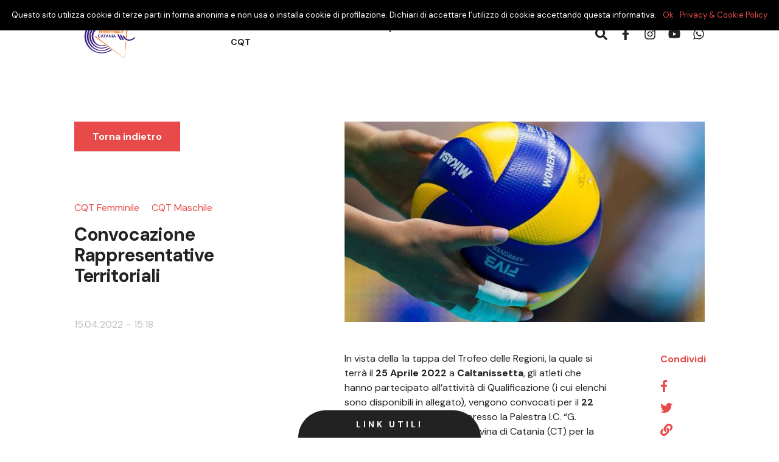

--- FILE ---
content_type: text/html; charset=UTF-8
request_url: https://www.fipavcatania.it/convocazione-rappresentative-territoriali/
body_size: 8772
content:
<!doctype html>
<html lang="it-IT" class="no-js" itemscope itemtype="http://schema.org/WebSite">
  <head>
  <meta charset="utf-8">
  <meta http-equiv="X-UA-Compatible" content="IE=edge,chrome=1">
  <meta name="viewport" content="width=device-width, initial-scale=1, maximum-scale=1, shrink-to-fit=no">

  <!-- Favicon -->
  <link rel="apple-touch-icon" sizes="180x180" href="https://www.fipavcatania.it/wp-content/themes/th-fipavcatania/dist/images/favicon/apple-touch-icon_548bfad9.png">
  <link rel="icon" type="image/png" sizes="32x32" href="https://www.fipavcatania.it/wp-content/themes/th-fipavcatania/dist/images/favicon/favicon-32x32_de8b7954.png">
  <link rel="icon" type="image/png" sizes="16x16" href="https://www.fipavcatania.it/wp-content/themes/th-fipavcatania/dist/images/favicon/favicon-16x16_981d6d18.png">
  <link rel="manifest" href="https://www.fipavcatania.it/wp-content/themes/th-fipavcatania/dist/images/favicon/site_8c9ee349.webmanifest">
  <link rel="mask-icon" href="https://www.fipavcatania.it/wp-content/themes/th-fipavcatania/dist/images/favicon/safari-pinned-tab_a1dca672.svg" color="#999999">
  <meta name="msapplication-TileColor" content="#ffffff">
  <meta name="theme-color" content="#ffffff">
  <script>document.documentElement.className = 'js';</script>
  <title>Convocazione Rappresentative Territoriali | Fipav Catania</title>

<!-- This site is optimized with the Yoast SEO plugin v13.4.1 - https://yoast.com/wordpress/plugins/seo/ -->
<meta name="robots" content="max-snippet:-1, max-image-preview:large, max-video-preview:-1"/>
<link rel="canonical" href="https://www.fipavcatania.it/convocazione-rappresentative-territoriali/" />
<meta property="og:locale" content="it_IT" />
<meta property="og:type" content="article" />
<meta property="og:title" content="Convocazione Rappresentative Territoriali | Fipav Catania" />
<meta property="og:description" content="In vista della 1a tappa del Trofeo delle Regioni, la quale si terrà il 25 Aprile 2022 a Caltanissetta, gli atleti che hanno partecipato all&#8217;attività di Qualificazione (i cui elenchi sono disponibili in allegato), vengono convocati per il 22 Aprile 2022 alle ore 15.00 presso la Palestra I.C. &#8220;G. Rodari&#8221;, Via San Paolo 107, Gravina &hellip; Continued" />
<meta property="og:url" content="https://www.fipavcatania.it/convocazione-rappresentative-territoriali/" />
<meta property="og:site_name" content="Fipav Catania" />
<meta property="article:publisher" content="https://it-it.facebook.com/fipavctcatania" />
<meta property="article:tag" content="In evidenza" />
<meta property="article:section" content="CQT Femminile" />
<meta property="article:published_time" content="2022-04-15T13:18:47+00:00" />
<meta property="article:modified_time" content="2022-04-15T13:22:25+00:00" />
<meta property="og:updated_time" content="2022-04-15T13:22:25+00:00" />
<meta property="og:image" content="https://www.fipavcatania.it/wp-content/uploads/media-library/news/stagione-2019-2020/palla.jpg" />
<meta property="og:image:secure_url" content="https://www.fipavcatania.it/wp-content/uploads/media-library/news/stagione-2019-2020/palla.jpg" />
<meta property="og:image:width" content="660" />
<meta property="og:image:height" content="368" />
<meta name="twitter:card" content="summary_large_image" />
<meta name="twitter:description" content="In vista della 1a tappa del Trofeo delle Regioni, la quale si terrà il 25 Aprile 2022 a Caltanissetta, gli atleti che hanno partecipato all&#8217;attività di Qualificazione (i cui elenchi sono disponibili in allegato), vengono convocati per il 22 Aprile 2022 alle ore 15.00 presso la Palestra I.C. &#8220;G. Rodari&#8221;, Via San Paolo 107, Gravina &hellip; Continued" />
<meta name="twitter:title" content="Convocazione Rappresentative Territoriali | Fipav Catania" />
<meta name="twitter:image" content="https://www.fipavcatania.it/wp-content/uploads/media-library/news/stagione-2019-2020/palla.jpg" />
<script type='application/ld+json' class='yoast-schema-graph yoast-schema-graph--main'>{"@context":"https://schema.org","@graph":[{"@type":"Organization","@id":"https://www.fipavcatania.it/#organization","name":"Fipav \u2013 Comitato Territoriale di Catania","url":"https://www.fipavcatania.it/","sameAs":["https://it-it.facebook.com/fipavctcatania","https://www.instagram.com/fipavcatania","https://www.youtube.com/channel/UCcY6rdOlFbDMRl_QxH1a4VA"],"logo":{"@type":"ImageObject","@id":"https://www.fipavcatania.it/#logo","inLanguage":"it-IT","url":"https://www.fipavcatania.it/wp-content/uploads/media-library/globali/marchi/marchio-fipav-catania.png","width":614,"height":523,"caption":"Fipav \u2013 Comitato Territoriale di Catania"},"image":{"@id":"https://www.fipavcatania.it/#logo"}},{"@type":"WebSite","@id":"https://www.fipavcatania.it/#website","url":"https://www.fipavcatania.it/","name":"Fipav Catania","inLanguage":"it-IT","description":"Comitato Territoriale di Catania","publisher":{"@id":"https://www.fipavcatania.it/#organization"},"potentialAction":[{"@type":"SearchAction","target":"https://www.fipavcatania.it/?s={search_term_string}","query-input":"required name=search_term_string"}]},{"@type":"ImageObject","@id":"https://www.fipavcatania.it/convocazione-rappresentative-territoriali/#primaryimage","inLanguage":"it-IT","url":"https://www.fipavcatania.it/wp-content/uploads/media-library/news/stagione-2019-2020/palla.jpg","width":660,"height":368},{"@type":"WebPage","@id":"https://www.fipavcatania.it/convocazione-rappresentative-territoriali/#webpage","url":"https://www.fipavcatania.it/convocazione-rappresentative-territoriali/","name":"Convocazione Rappresentative Territoriali | Fipav Catania","isPartOf":{"@id":"https://www.fipavcatania.it/#website"},"inLanguage":"it-IT","primaryImageOfPage":{"@id":"https://www.fipavcatania.it/convocazione-rappresentative-territoriali/#primaryimage"},"datePublished":"2022-04-15T13:18:47+00:00","dateModified":"2022-04-15T13:22:25+00:00","potentialAction":[{"@type":"ReadAction","target":["https://www.fipavcatania.it/convocazione-rappresentative-territoriali/"]}]},{"@type":"Article","@id":"https://www.fipavcatania.it/convocazione-rappresentative-territoriali/#article","isPartOf":{"@id":"https://www.fipavcatania.it/convocazione-rappresentative-territoriali/#webpage"},"author":{"@id":"https://www.fipavcatania.it/#/schema/person/b38bf87c286917d67e32dbb2faeacda6"},"headline":"Convocazione Rappresentative Territoriali","datePublished":"2022-04-15T13:18:47+00:00","dateModified":"2022-04-15T13:22:25+00:00","commentCount":0,"mainEntityOfPage":{"@id":"https://www.fipavcatania.it/convocazione-rappresentative-territoriali/#webpage"},"publisher":{"@id":"https://www.fipavcatania.it/#organization"},"image":{"@id":"https://www.fipavcatania.it/convocazione-rappresentative-territoriali/#primaryimage"},"keywords":"In evidenza","articleSection":"CQT Femminile,CQT Maschile","inLanguage":"it-IT","potentialAction":[{"@type":"CommentAction","name":"Comment","target":["https://www.fipavcatania.it/convocazione-rappresentative-territoriali/#respond"]}]},{"@type":["Person"],"@id":"https://www.fipavcatania.it/#/schema/person/b38bf87c286917d67e32dbb2faeacda6","name":"Graziano Santangelo","image":{"@type":"ImageObject","@id":"https://www.fipavcatania.it/#authorlogo","inLanguage":"it-IT","url":"https://secure.gravatar.com/avatar/ea848316a882d5c6d285a853eb627f26?s=96&d=mm&r=g","caption":"Graziano Santangelo"},"sameAs":[]}]}</script>
<!-- / Yoast SEO plugin. -->

<link rel='dns-prefetch' href='//assets.calendly.com' />
<link rel='dns-prefetch' href='//s.w.org' />
<link rel="alternate" type="application/rss+xml" title="Fipav Catania &raquo; Convocazione Rappresentative Territoriali Feed dei commenti" href="https://www.fipavcatania.it/convocazione-rappresentative-territoriali/feed/" />
		<script type="text/javascript">
			window._wpemojiSettings = {"baseUrl":"https:\/\/s.w.org\/images\/core\/emoji\/12.0.0-1\/72x72\/","ext":".png","svgUrl":"https:\/\/s.w.org\/images\/core\/emoji\/12.0.0-1\/svg\/","svgExt":".svg","source":{"concatemoji":"https:\/\/www.fipavcatania.it\/wp-includes\/js\/wp-emoji-release.min.js?ver=5.3.2"}};
			!function(e,a,t){var r,n,o,i,p=a.createElement("canvas"),s=p.getContext&&p.getContext("2d");function c(e,t){var a=String.fromCharCode;s.clearRect(0,0,p.width,p.height),s.fillText(a.apply(this,e),0,0);var r=p.toDataURL();return s.clearRect(0,0,p.width,p.height),s.fillText(a.apply(this,t),0,0),r===p.toDataURL()}function l(e){if(!s||!s.fillText)return!1;switch(s.textBaseline="top",s.font="600 32px Arial",e){case"flag":return!c([127987,65039,8205,9895,65039],[127987,65039,8203,9895,65039])&&(!c([55356,56826,55356,56819],[55356,56826,8203,55356,56819])&&!c([55356,57332,56128,56423,56128,56418,56128,56421,56128,56430,56128,56423,56128,56447],[55356,57332,8203,56128,56423,8203,56128,56418,8203,56128,56421,8203,56128,56430,8203,56128,56423,8203,56128,56447]));case"emoji":return!c([55357,56424,55356,57342,8205,55358,56605,8205,55357,56424,55356,57340],[55357,56424,55356,57342,8203,55358,56605,8203,55357,56424,55356,57340])}return!1}function d(e){var t=a.createElement("script");t.src=e,t.defer=t.type="text/javascript",a.getElementsByTagName("head")[0].appendChild(t)}for(i=Array("flag","emoji"),t.supports={everything:!0,everythingExceptFlag:!0},o=0;o<i.length;o++)t.supports[i[o]]=l(i[o]),t.supports.everything=t.supports.everything&&t.supports[i[o]],"flag"!==i[o]&&(t.supports.everythingExceptFlag=t.supports.everythingExceptFlag&&t.supports[i[o]]);t.supports.everythingExceptFlag=t.supports.everythingExceptFlag&&!t.supports.flag,t.DOMReady=!1,t.readyCallback=function(){t.DOMReady=!0},t.supports.everything||(n=function(){t.readyCallback()},a.addEventListener?(a.addEventListener("DOMContentLoaded",n,!1),e.addEventListener("load",n,!1)):(e.attachEvent("onload",n),a.attachEvent("onreadystatechange",function(){"complete"===a.readyState&&t.readyCallback()})),(r=t.source||{}).concatemoji?d(r.concatemoji):r.wpemoji&&r.twemoji&&(d(r.twemoji),d(r.wpemoji)))}(window,document,window._wpemojiSettings);
		</script>
		<style type="text/css">
img.wp-smiley,
img.emoji {
	display: inline !important;
	border: none !important;
	box-shadow: none !important;
	height: 1em !important;
	width: 1em !important;
	margin: 0 .07em !important;
	vertical-align: -0.1em !important;
	background: none !important;
	padding: 0 !important;
}
</style>
	<link rel='stylesheet' id='sb_instagram_styles-css'  href='https://www.fipavcatania.it/wp-content/plugins/instagram-feed/css/sb-instagram-2-2.min.css?ver=2.3' type='text/css' media='all' />
<link rel='stylesheet' id='cookie-notice-front-css'  href='https://www.fipavcatania.it/wp-content/plugins/cookie-notice/css/front.min.css?ver=5.3.2' type='text/css' media='all' />
<link rel='stylesheet' id='tablepress-default-css'  href='https://www.fipavcatania.it/wp-content/plugins/tablepress/css/default.min.css?ver=1.11' type='text/css' media='all' />
<style id='tablepress-default-inline-css' type='text/css'>
.tablepress{font-size:9pt}
</style>
<link rel='stylesheet' id='sage/main.css-css'  href='https://www.fipavcatania.it/wp-content/themes/th-fipavcatania/dist/styles/main_dea3dfcb.css' type='text/css' media='all' />
<link rel='stylesheet' id='calendly-css-css'  href='https://assets.calendly.com/assets/external/widget.css' type='text/css' media='all' />
<script type='text/javascript'>
/* <![CDATA[ */
var cnArgs = {"ajaxurl":"https:\/\/www.fipavcatania.it\/wp-admin\/admin-ajax.php","hideEffect":"slide","onScroll":"no","onScrollOffset":"100","onClick":"no","cookieName":"cookie_notice_accepted","cookieTime":"2592000","cookieTimeRejected":"2592000","cookiePath":"\/","cookieDomain":"","redirection":"","cache":"","refuse":"no","revoke_cookies":"0","revoke_cookies_opt":"automatic","secure":"1"};
/* ]]> */
</script>
<script type='text/javascript' src='https://www.fipavcatania.it/wp-content/plugins/cookie-notice/js/front.min.js?ver=1.2.51'></script>
<script type='text/javascript' src='https://www.fipavcatania.it/wp-includes/js/jquery/jquery.js?ver=1.12.4-wp'></script>
<script type='text/javascript' src='https://www.fipavcatania.it/wp-includes/js/jquery/jquery-migrate.min.js?ver=1.4.1'></script>
<link rel='https://api.w.org/' href='https://www.fipavcatania.it/wp-json/' />
<link rel="EditURI" type="application/rsd+xml" title="RSD" href="https://www.fipavcatania.it/xmlrpc.php?rsd" />
<link rel="wlwmanifest" type="application/wlwmanifest+xml" href="https://www.fipavcatania.it/wp-includes/wlwmanifest.xml" /> 
<meta name="generator" content="WordPress 5.3.2" />
<link rel='shortlink' href='https://www.fipavcatania.it/?p=2900' />
<link rel="alternate" type="application/json+oembed" href="https://www.fipavcatania.it/wp-json/oembed/1.0/embed?url=https%3A%2F%2Fwww.fipavcatania.it%2Fconvocazione-rappresentative-territoriali%2F" />
<link rel="alternate" type="text/xml+oembed" href="https://www.fipavcatania.it/wp-json/oembed/1.0/embed?url=https%3A%2F%2Fwww.fipavcatania.it%2Fconvocazione-rappresentative-territoriali%2F&#038;format=xml" />
		<style type="text/css" id="wp-custom-css">
			body > footer > div.block-info > div > div > div > div > div:nth-child(3) {
	display: none;
}		</style>
		</head>
  <body class="post-template-default single single-post postid-2900 single-format-standard cookies-not-set convocazione-rappresentative-territoriali app-data index-data singular-data single-data single-post-data single-post-convocazione-rappresentative-territoriali-data">
        <header class="navigation with-color">
  <div class="container-fluid">
    <div class="row justify-content-center">
      <div class="col-md-10 col-lg-10">
        <div class="row align-items-center">
          <div class="col d-block d-lg-none hamburger-block">
            <div class="wrapp-hamburger d-block d-lg-none">
              <button class="hamburger hamburger--squeeze" type="button" id="fullscreen" aria-label="Menu">
                <span class="hamburger-box">
                  <span class="hamburger-inner"></span>
                </span>
              </button>
            </div>
          </div>
          <div class="col col-lg-2 text-center text-lg-left">
            <a class="brand d-inline-block" href="https://www.fipavcatania.it/">
                            <img src="https://www.fipavcatania.it/wp-content/themes/th-fipavcatania/dist/images/commons/marchio-fipav-catania-white_f38ab67b.svg" alt="Marchio Fivap Catania" class="site-logo logo-white img-fluid" style=display:none>
              <img src="https://www.fipavcatania.it/wp-content/themes/th-fipavcatania/dist/images/commons/marchio-fipav-catania_8becb4a2.svg" alt="Marchio Fivap Catania" class="site-logo logo-color img-fluid" style=display:block>
            </a>
          </div>
          <div class="col-lg-8 d-none d-lg-flex justify-content-center">
                              <nav class="nav-primary text-center">
                  <div class="block-menu d-inline-block">
                    <span class="active-linear">linear</span>
                    <div class="menu-navigazione-primaria-container"><ul id="menu-navigazione-primaria" class="nav d-inline-flex m-0 primary-navigation"><li id="menu-item-291" class="menu-item menu-item-type-custom menu-item-object-custom menu-item-has-children menu-item-291"><a href="#">News</a>
<ul class="sub-menu">
	<li id="menu-item-292" class="menu-item menu-item-type-post_type menu-item-object-page menu-item-292"><a href="https://www.fipavcatania.it/news/">Tutte le news</a></li>
	<li id="menu-item-207" class="menu-item menu-item-type-post_type menu-item-object-page menu-item-207"><a href="https://www.fipavcatania.it/archivio-news/">Archivio news</a></li>
	<li id="menu-item-158" class="menu-item menu-item-type-post_type menu-item-object-page menu-item-158"><a href="https://www.fipavcatania.it/fotogallery/">Fotogallery</a></li>
</ul>
</li>
<li id="menu-item-212" class="menu-item menu-item-type-custom menu-item-object-custom menu-item-has-children menu-item-212"><a href="#">Comitato</a>
<ul class="sub-menu">
	<li id="menu-item-161" class="menu-item menu-item-type-post_type menu-item-object-page menu-item-161"><a href="https://www.fipavcatania.it/organigramma/">Organigramma</a></li>
	<li id="menu-item-213" class="menu-item menu-item-type-custom menu-item-object-custom menu-item-213"><a href="/corsi">Corsi</a></li>
	<li id="menu-item-231" class="menu-item menu-item-type-post_type menu-item-object-page menu-item-231"><a href="https://www.fipavcatania.it/societa/">Società</a></li>
	<li id="menu-item-1760" class="menu-item menu-item-type-post_type menu-item-object-page menu-item-1760"><a href="https://www.fipavcatania.it/trasparenza/">Trasparenza</a></li>
	<li id="menu-item-230" class="menu-item menu-item-type-post_type menu-item-object-page menu-item-230"><a href="https://www.fipavcatania.it/contatti/">Contatti</a></li>
</ul>
</li>
<li id="menu-item-209" class="menu-item menu-item-type-custom menu-item-object-custom menu-item-has-children menu-item-209"><a href="#">Campionati</a>
<ul class="sub-menu">
	<li id="menu-item-247" class="menu-item menu-item-type-post_type menu-item-object-page menu-item-247"><a href="https://www.fipavcatania.it/calendari-e-risultati/">Calendari e risultati</a></li>
	<li id="menu-item-243" class="menu-item menu-item-type-post_type menu-item-object-page menu-item-243"><a href="https://www.fipavcatania.it/organici-territoriali/">Organici territoriali</a></li>
	<li id="menu-item-631" class="menu-item menu-item-type-post_type menu-item-object-page menu-item-631"><a href="https://www.fipavcatania.it/allegati/indizioni/">Indizioni</a></li>
	<li id="menu-item-632" class="menu-item menu-item-type-post_type menu-item-object-page menu-item-632"><a href="https://www.fipavcatania.it/allegati/documenti/">Documenti</a></li>
</ul>
</li>
<li id="menu-item-367" class="menu-item menu-item-type-custom menu-item-object-custom menu-item-has-children menu-item-367"><a href="#">Comunicati</a>
<ul class="sub-menu">
	<li id="menu-item-633" class="menu-item menu-item-type-post_type menu-item-object-page menu-item-633"><a href="https://www.fipavcatania.it/allegati/albo-comunicati/">Albo comunicati</a></li>
</ul>
</li>
<li id="menu-item-1757" class="menu-item menu-item-type-custom menu-item-object-custom menu-item-has-children menu-item-1757"><a href="#">CQT</a>
<ul class="sub-menu">
	<li id="menu-item-1759" class="menu-item menu-item-type-taxonomy menu-item-object-category current-post-ancestor current-menu-parent current-post-parent menu-item-1759"><a href="https://www.fipavcatania.it/category/cqt-femminile/">CQT Femminile</a></li>
	<li id="menu-item-1758" class="menu-item menu-item-type-taxonomy menu-item-object-category current-post-ancestor current-menu-parent current-post-parent menu-item-1758"><a href="https://www.fipavcatania.it/category/cqt-maschile/">CQT Maschile</a></li>
</ul>
</li>
</ul></div>
                  </div>
                </nav>
                        </div>
          <div class="col col-lg-2 ml-auto d-flex align-items-center justify-content-end iterable-block">
            <div class="icon-block search-block">
              <button id="btn-search" class="cursor-pointer btn-none" type="button" aria-label="Bottone di ricerca">
                <i class="fas fa-search"></i>
              </button>
            </div>
                                          <div class="icon-block social-block">
                  <a href="https://it-it.facebook.com/fipavctcatania" target="_blank">
                    <i class="fab fa-facebook-f"></i>
                  </a>
                </div>
                              <div class="icon-block social-block">
                  <a href="https://www.instagram.com/fipavcatania" target="_blank">
                    <i class="fab fa-instagram"></i>
                  </a>
                </div>
                              <div class="icon-block social-block">
                  <a href="https://www.youtube.com/channel/UCcY6rdOlFbDMRl_QxH1a4VA" target="_blank">
                    <i class="fab fa-youtube"></i>
                  </a>
                </div>
                              <div class="icon-block social-block">
                  <a href="https://wa.me/+390956130957" target="_blank">
                    <i class="fab fa-whatsapp"></i>
                  </a>
                </div>
                                    </div>
        </div>
      </div>
    </div>
  </div>
</header>
    <main class="main" role="main">
             <article class="the-article news-article post-2900 post type-post status-publish format-standard has-post-thumbnail hentry category-cqt-femminile category-cqt-maschile tag-in-evidenza stagioni-2021-2022">
  <div class="container-fluid">
    <div class="row justify-content-center">
      <div class="col-md-10 col-lg-10">
        <div class="row wrapp-header-article">
          <div class="col-lg-4 anchorScrollable">
            <div class="row h-100">
              <div class="col-12">
                <header class="article-header">
                  <div class="block-info">
                    <div class="scrollable">
                      <div class="wrapp-read-more">
   <a href="/news" class="read-more cl-white go-back-to isButton" onclick="" target="_self">
     <span class="link-text">Torna indietro</span>
   </a>
 </div>
                      <div class="intro-page">
                                                  <div class="wrapp-categories">
                                                          <span class="wrapp-cat label cl-red">CQT Femminile</span>
                                                          <span class="wrapp-cat label cl-red">CQT Maschile</span>
                                                      </div>
                                                <h4 class="title cl-black">Convocazione Rappresentative Territoriali</h4>
                        <div class="author-and-date">
                          <span class="label date">
  <time class="updated" datetime="2022-04-15T13:18:47+00:00">15.04.2022 – 15:18</time>
</span>

                        </div>
                      </div>
                    </div>
                  </div>
                </header>
              </div>
            </div>
          </div>
          <div class="col-lg-7 offset-lg-1 article-content mt-lg-0 mt-md-5">
                                                    <div class="post-thumbnail">
                <img src="https://www.fipavcatania.it/wp-content/uploads/media-library/news/stagione-2019-2020/palla.jpg" class="img-fluid">
              </div>
                        <div class="block-content mt-5">
              <div class="row">
                <div class="col-lg-10 col-xl-9">
                  <div class="entry-content">
                    <p>In vista della 1a tappa del Trofeo delle Regioni, la quale si terrà il <strong>25 Aprile 2022</strong> a <strong>Caltanissetta</strong>, gli atleti che hanno partecipato all&#8217;attività di Qualificazione (i cui elenchi sono disponibili in allegato), vengono convocati per il <strong>22 Aprile 2022</strong> alle ore <strong>15.00</strong> presso la Palestra I.C. &#8220;G. Rodari&#8221;, Via San Paolo 107, Gravina di Catania (CT) per la consegna del materiale sportivo e per comunicazioni relative alla tappa stessa.</p>

                  </div>
                                                        <div class="wrapp-post-file separator-medium-t">
                                              <div class="post-file">
                          <div class="block-common file-download">
  <a href="https://www.fipavcatania.it/wp-content/uploads/media-library/news/stagione-2021-2022/allegati/rappresentativa-femminile-fipav-catania.pdf" class="download-link" target="_blank">
    <span class="file-name">Elenco Convocati Rappresentativa Femminile</span>
    <span class="icon-with-text">
      <img src="https://www.fipavcatania.it/wp-content/themes/th-fipavcatania/dist/images/commons/icons/arrow-right_bc907bf6.svg" class="img-fluid">
    </span>
  </a>
</div>
                        </div>
                                              <div class="post-file">
                          <div class="block-common file-download">
  <a href="https://www.fipavcatania.it/wp-content/uploads/media-library/news/stagione-2021-2022/allegati/rappresentativa-maschile-fipav-catania.pdf" class="download-link" target="_blank">
    <span class="file-name">Elenco Convocati Rappresentativa Maschile</span>
    <span class="icon-with-text">
      <img src="https://www.fipavcatania.it/wp-content/themes/th-fipavcatania/dist/images/commons/icons/arrow-right_bc907bf6.svg" class="img-fluid">
    </span>
  </a>
</div>
                        </div>
                                          </div>
                                  </div>
                <div class="col-lg-2 offset-xl-1 wrapp-share-link anchorScrollable">
                  <div class="block-share scrollable d-flex flex-lg-column">
  <span class="title-block cl-red f-bold">Condividi</span>
  <ul class="nav list-social-to-share flex-lg-column justify-content-start">
    <li class="social-icon">
      <a href="https://www.facebook.com/sharer/sharer.php?u=https://www.fipavcatania.it/convocazione-rappresentative-territoriali/" target="_blank" class="link-to t-medium cl-red">
        <i class="fab fa-facebook-f"></i>
      </a>
    </li>
    <li class="social-icon">
      <a href="https://twitter.com/home?status=https://www.fipavcatania.it/convocazione-rappresentative-territoriali/ In vista della 1a tappa del Trofeo delle Regioni, la quale si terrà il 25 Aprile 2022 a Caltanissetta, gli atleti che hanno partecipato all&amp;#8217;attività di Qualificazione (i cui elenchi sono disponibili in allegato), vengono convocati per il 22 Aprile 2022 alle ore 15.00 presso la Palestra I.C. &amp;#8220;G. Rodari&amp;#8221;, Via San Paolo 107, Gravina &amp;hellip; &lt;a href=&quot;https://www.fipavcatania.it/convocazione-rappresentative-territoriali/&quot;&gt;Continued&lt;/a&gt;" target="_blank" class="link-to t-medium cl-red">
        <i class="fab fa-twitter"></i>
      </a>
    </li>
    <li class="social-icon">
      <span class="event-clipboard link-to t-medium cursor-pointer cl-red" data-clipboard-text="https://www.fipavcatania.it/convocazione-rappresentative-territoriali/">
        <i class="fas fa-link"></i>
      </span>
    </li>
  </ul>
</div>
                </div>
              </div>
            </div>
          </div>
        </div>
      </div>
    </div>
  </div>
        <div class="article-footer separator-section">
      <div class="block-common post-navigation">
  <div class="container-fluid">
    <div class="row justify-content-center">
      <div class="col-md-10 col-lg-10">
        <div class="block-content">
          <div class="row align-items-center">
                                          <div class="col-6 block-link">
                                      <a href="https://www.fipavcatania.it/comunicato-ufficiale-n-13-del-7-aprile-2022/">
                      <span>Articolo precedente</span>
                    </a>
                                  </div>
                                          <div class="col-6 block-link">
                                      <a href="https://www.fipavcatania.it/comunicato-ufficiale-n-14-del-14-aprile-2022/">
                      <span>Articolo successivo</span>
                    </a>
                                  </div>
                      </div>
        </div>
      </div>
    </div>
  </div>
</div>
    </div>
  </article>
        <div class="useful-link-menu d-none d-md-block">
    <div class="container-fluid">
      <div class="row justify-content-center">
        <div class="col-lg-10 col-xl-8 text-center">
          <div class="block-menu">
            <a href="#" class="active-menu"><span class="menu-label">Link utili</span></a>
            <ul class="nav justify-content-center align-items-center useful-menu m-0">
                                                <li class="menu-item animated fadeIn delay0">
                    <a href="https://www.portalefipav.net/mngArea/login.asp" target="_blank">
                                            <span class="link-text">Portale FIPAV</span>
                    </a>
                  </li>
                                                                <li class="menu-item animated fadeIn delay1">
                    <a href="https://servizi.federvolley.it/FipavEnt/login_ter.jsp" target="_blank">
                                            <span class="link-text">Tesseramento online</span>
                    </a>
                  </li>
                                                                <li class="menu-item animated fadeIn delay2">
                    <a href="https://www.overtheblock.it/sitting-volley?_ga=2.148483326.850897194.1584122901-1696058250.1574275328" target="_blank">
                                            <span class="link-text">Sitting Volley</span>
                    </a>
                  </li>
                                                                <li class="menu-item animated fadeIn delay3">
                    <a href="https://www.overtheblock.it/beach-volley?_ga=2.148483326.850897194.1584122901-1696058250.1574275328" target="_blank">
                                            <span class="link-text">Beach Volley</span>
                    </a>
                  </li>
                                                                          <li class="menu-item d-flex align-items-center">
                <button class="close-links" type="button">&times;</button>
              </li>
            </ul>
          </div>
        </div>
      </div>
    </div>
  </div>
    </main>
    <div class="overlay" style="display: none;"></div>
    <div class="search">
  <div class="container-fluid ">
    <div class="row justify-content-center">
      <div class="col-12 col-lg-10">
        <div class="wrapp-search-block">
          <button id="btn-search-close" class="btn btn--search-close" aria-label="Close search form">&times;</button>
          <div class="search__form">
            <input class="search__input" type="text" placeholder="" autocomplete="off" autocorrect="off" autocapitalize="off" spellcheck="false">
            <span class="search__info">Digita per cercare o premi ESC per uscire</span>
          </div>
          <div class="search__results">
            <div class="wrapp-loader" id="ajax-loader">
  <div class="lds-ellipsis"><div></div><div></div><div></div><div></div></div>
  
</div>
            <div class="wrapp-scrollable-result">
            </div>
          </div>
        </div>
      </div>
    </div>
  </div>
</div>
    <div class="fullscrenn-menu" id="fullscreen-menu" style="display: none">
  <div class="container-fluid p-0">
    <div class="row justify-content-center no-gutters">
      <div class="col-12">
        <div class="row align-items-center wrapp-header no-gutters">
          <div class="col-6">
            <div class="wrapp-hamburger">
              <button class="hamburger hamburger--squeeze is-active" type="button" id="fullscreen-close">
                <span class="hamburger-box">
                  <span class="hamburger-inner"></span>
                </span>
              </button>
            </div>
          </div>
        </div>
        <div class="row wrapp-content no-gutters">
          <div class="col p-0">
            <div class="wrapp-fullscreen-menu">
              <div class="wrapp-links">
                                  <div class="menu-navigazione-primaria-container"><ul id="menu-navigazione-primaria-1" class="nav flex-column ml-0 main-menu"><li class="menu-item menu-item-type-custom menu-item-object-custom menu-item-has-children menu-item-291"><a href="#">News</a>
<ul class="sub-menu">
	<li class="menu-item menu-item-type-post_type menu-item-object-page menu-item-292"><a href="https://www.fipavcatania.it/news/">Tutte le news</a></li>
	<li class="menu-item menu-item-type-post_type menu-item-object-page menu-item-207"><a href="https://www.fipavcatania.it/archivio-news/">Archivio news</a></li>
	<li class="menu-item menu-item-type-post_type menu-item-object-page menu-item-158"><a href="https://www.fipavcatania.it/fotogallery/">Fotogallery</a></li>
</ul>
</li>
<li class="menu-item menu-item-type-custom menu-item-object-custom menu-item-has-children menu-item-212"><a href="#">Comitato</a>
<ul class="sub-menu">
	<li class="menu-item menu-item-type-post_type menu-item-object-page menu-item-161"><a href="https://www.fipavcatania.it/organigramma/">Organigramma</a></li>
	<li class="menu-item menu-item-type-custom menu-item-object-custom menu-item-213"><a href="/corsi">Corsi</a></li>
	<li class="menu-item menu-item-type-post_type menu-item-object-page menu-item-231"><a href="https://www.fipavcatania.it/societa/">Società</a></li>
	<li class="menu-item menu-item-type-post_type menu-item-object-page menu-item-1760"><a href="https://www.fipavcatania.it/trasparenza/">Trasparenza</a></li>
	<li class="menu-item menu-item-type-post_type menu-item-object-page menu-item-230"><a href="https://www.fipavcatania.it/contatti/">Contatti</a></li>
</ul>
</li>
<li class="menu-item menu-item-type-custom menu-item-object-custom menu-item-has-children menu-item-209"><a href="#">Campionati</a>
<ul class="sub-menu">
	<li class="menu-item menu-item-type-post_type menu-item-object-page menu-item-247"><a href="https://www.fipavcatania.it/calendari-e-risultati/">Calendari e risultati</a></li>
	<li class="menu-item menu-item-type-post_type menu-item-object-page menu-item-243"><a href="https://www.fipavcatania.it/organici-territoriali/">Organici territoriali</a></li>
	<li class="menu-item menu-item-type-post_type menu-item-object-page menu-item-631"><a href="https://www.fipavcatania.it/allegati/indizioni/">Indizioni</a></li>
	<li class="menu-item menu-item-type-post_type menu-item-object-page menu-item-632"><a href="https://www.fipavcatania.it/allegati/documenti/">Documenti</a></li>
</ul>
</li>
<li class="menu-item menu-item-type-custom menu-item-object-custom menu-item-has-children menu-item-367"><a href="#">Comunicati</a>
<ul class="sub-menu">
	<li class="menu-item menu-item-type-post_type menu-item-object-page menu-item-633"><a href="https://www.fipavcatania.it/allegati/albo-comunicati/">Albo comunicati</a></li>
</ul>
</li>
<li class="menu-item menu-item-type-custom menu-item-object-custom menu-item-has-children menu-item-1757"><a href="#">CQT</a>
<ul class="sub-menu">
	<li class="menu-item menu-item-type-taxonomy menu-item-object-category current-post-ancestor current-menu-parent current-post-parent menu-item-1759"><a href="https://www.fipavcatania.it/category/cqt-femminile/">CQT Femminile</a></li>
	<li class="menu-item menu-item-type-taxonomy menu-item-object-category current-post-ancestor current-menu-parent current-post-parent menu-item-1758"><a href="https://www.fipavcatania.it/category/cqt-maschile/">CQT Maschile</a></li>
</ul>
</li>
</ul></div>
                                                  <div class="fullscreen-useful-link wrapp-links">
                    <ul class="nav flex-column ml-0">
                      <li class="menu-item">
                        <ul class="nav flex-column ml-0 sub-link-menu">
                                                                                    <li class="menu-item anim">
                                <a href="https://www.portalefipav.net/mngArea/login.asp" target="_blank">
                                  <span class="link-text">Portale FIPAV</span>
                                </a>
                              </li>
                                                                                                                <li class="menu-item anim">
                                <a href="https://servizi.federvolley.it/FipavEnt/login_ter.jsp" target="_blank">
                                  <span class="link-text">Tesseramento online</span>
                                </a>
                              </li>
                                                                                                                <li class="menu-item anim">
                                <a href="https://www.overtheblock.it/sitting-volley?_ga=2.148483326.850897194.1584122901-1696058250.1574275328" target="_blank">
                                  <span class="link-text">Sitting Volley</span>
                                </a>
                              </li>
                                                                                                                <li class="menu-item anim">
                                <a href="https://www.overtheblock.it/beach-volley?_ga=2.148483326.850897194.1584122901-1696058250.1574275328" target="_blank">
                                  <span class="link-text">Beach Volley</span>
                                </a>
                              </li>
                                                                                                                                    </ul>
                      </li>
                    </ul>
                  </div>
                              </div>
            </div>
          </div>
        </div>
        <div class="row wrapp-footer no-gutters">
          <div class="col">
            <div class="wrapp-social">
                                                <a href="https://it-it.facebook.com/fipavctcatania" class="h4 cl-black text-none mr-3 text-decoration-none anim" target="_blank">
                    <i class="fab fa-facebook-f"></i>
                  </a>
                                  <a href="https://www.instagram.com/fipavcatania" class="h4 cl-black text-none mr-3 text-decoration-none anim" target="_blank">
                    <i class="fab fa-instagram"></i>
                  </a>
                                  <a href="https://www.youtube.com/channel/UCcY6rdOlFbDMRl_QxH1a4VA" class="h4 cl-black text-none mr-3 text-decoration-none anim" target="_blank">
                    <i class="fab fa-youtube"></i>
                  </a>
                                  <a href="https://wa.me/+390956130957" class="h4 cl-black text-none mr-3 text-decoration-none anim" target="_blank">
                    <i class="fab fa-whatsapp"></i>
                  </a>
                                          </div>
          </div>
        </div>
      </div>
    </div>
  </div>
</div>
                <footer class="separator-section">
  <div class="italy-flag d-none">
    <div class="wrapp-flag">
      <div class="column green"></div>
      <div class="column white"></div>
      <div class="column red"></div>
    </div>
  </div>
  <div class="block-info">
    <div class="container-fluid">
      <div class="row justify-content-center">
        <div class="col-md-10 col-lg-10">
          <div class="row">
            <div class="col-lg-3 col-brand">
              <a class="brand white d-flex align-items-center" href="https://www.fipavcatania.it/">
                <img src="https://www.fipavcatania.it/wp-content/themes/th-fipavcatania/dist/images/commons/marchio-fipav-catania-white_f38ab67b.svg" alt="Fivap Catania Logo" class="site-logo img-fluid">
              </a>
            </div>
                          <div class="col-md-4 col-lg-3 col-info">
                <div class="wrapp-info">
                  <div class="title-content">
                    <span class="label t-small">
                      Contatti
                    </span>
                  </div>
                  <div class="content">
                                                                                      <a href="tel:+390956130957%20" target="_blank">
                          +39 095-6130957 
                        </a>
                                              <a href="mailto:segreteria@fipavcatania.it" target="_blank">
                          segreteria@fipavcatania.it
                        </a>
                                              <a href="mailto:cp.catania@pec.federvolley.it" target="_blank">
                          cp.catania@pec.federvolley.it
                        </a>
                                                            </div>
                </div>
              </div>
                                      <div class="col-md-4 col-lg-3 col-info">
                <div class="wrapp-info">
                  <div class="title-content">
                    <span class="label t-small">
                      Mappa sito
                    </span>
                  </div>
                  <div class="content">
                                                                                      <a href="" target="">
                          
                        </a>
                                              <a href="" target="">
                          
                        </a>
                                              <a href="" target="">
                          
                        </a>
                                              <a href="" target="">
                          
                        </a>
                                              <a href="" target="">
                          
                        </a>
                                              <a href="" target="">
                          
                        </a>
                                              <a href="" target="">
                          
                        </a>
                                              <a href="" target="">
                          
                        </a>
                                                            </div>
                </div>
              </div>
                                      <div class="col-md-4 col-lg-3 col-info">
                <div class="wrapp-info">
                  <div class="title-content">
                    <span class="label t-small">
                      Siti correlati
                    </span>
                  </div>
                  <div class="content">
                                                                                      <a href="https://www.federvolley.it/" target="_blank">
                          Federazione Italiana Pallavolo
                        </a>
                                              <a href="https://www.fipavcatania.it/calendari-e-risultati/" target="_blank">
                          Risultati Online
                        </a>
                                              <a href="https://www.portalefipav.net/mngArea/login.asp" target="_blank">
                          Portale Fipav
                        </a>
                                              <a href="https://servizi.federvolley.it/FipavEnt/login_ter.jsp" target="_blank">
                          Tesseramento online
                        </a>
                                              <a href="https://www.federvolley.it/sportello-fiscale" target="_blank">
                          Sportello fiscale
                        </a>
                                                            </div>
                </div>
              </div>
                      </div>
        </div>
      </div>
    </div>
  </div>
  <div class="copyright">
    <div class="container-fluid">
      <div class="row justify-content-center">
        <div class="col-md-10 col-lg-10">
          <div class="row justify-content-between">
            <div class="col-sm">
              <p class="t-very-small cl-white text-center text-sm-left">
                © Fipav Catania, 2026 – Tutti i diritti sono riservati –
                <a href="https://www.fipavcatania.it/privacy-cookie-policy">Privacy & Cookie Policy</a>
              </p>
            </div>
            <div class="col-sm d-flex align-items-center justify-content-center justify-content-sm-end follow-us">
              <p class="t-very-small cl-white mr-3 d-none d-sm-block">
                Seguici su:
              </p>
                                                <a href="https://it-it.facebook.com/fipavctcatania" class="cl-white mr-3" target="_blank" aria-label="Social icon">
                    <i class="fab fa-facebook-f"></i>
                  </a>
                                  <a href="https://www.instagram.com/fipavcatania" class="cl-white mr-3" target="_blank" aria-label="Social icon">
                    <i class="fab fa-instagram"></i>
                  </a>
                                  <a href="https://www.youtube.com/channel/UCcY6rdOlFbDMRl_QxH1a4VA" class="cl-white mr-3" target="_blank" aria-label="Social icon">
                    <i class="fab fa-youtube"></i>
                  </a>
                                  <a href="https://wa.me/+390956130957" class="cl-white mr-3" target="_blank" aria-label="Social icon">
                    <i class="fab fa-whatsapp"></i>
                  </a>
                                          </div>
          </div>
        </div>
      </div>
    </div>
  </div>
</footer>
        <!-- Instagram Feed JS -->
<script type="text/javascript">
var sbiajaxurl = "https://www.fipavcatania.it/wp-admin/admin-ajax.php";
</script>
<script type='text/javascript' src='https://assets.calendly.com/assets/external/widget.js'></script>
<script type='text/javascript'>
/* <![CDATA[ */
var ajaxData = {"ajax_url":"https:\/\/www.fipavcatania.it\/wp-admin\/admin-ajax.php","ajax_nonce":"47b9606580"};
/* ]]> */
</script>
<script type='text/javascript' src='https://www.fipavcatania.it/wp-content/themes/th-fipavcatania/dist/scripts/main_dea3dfcb.js'></script>
<script type='text/javascript' src='https://www.fipavcatania.it/wp-includes/js/wp-embed.min.js?ver=5.3.2'></script>

		<!-- Cookie Notice plugin v1.2.51 by Digital Factory https://dfactory.eu/ -->
		<div id="cookie-notice" role="banner" class="cookie-notice-hidden cookie-revoke-hidden cn-position-top" aria-label="Cookie Notice" style="background-color: #000;"><div class="cookie-notice-container" style="color: #fff;"><span id="cn-notice-text" class="cn-text-container">Questo sito utilizza cookie di terze parti in forma anonima e non usa o installa cookie di profilazione. Dichiari di accettare l’utilizzo di cookie accettando questa informativa.</span><span id="cn-notice-buttons" class="cn-buttons-container"><a href="#" id="cn-accept-cookie" data-cookie-set="accept" class="cn-set-cookie cn-button button">Ok</a><a href="https://www.fipavcatania.it/privacy-cookie-policy/" target="_self" id="cn-more-info" class="cn-more-info cn-button button">Privacy & Cookie Policy</a></span></div>
			
		</div>
		<!-- / Cookie Notice plugin -->      </body>
</html>


--- FILE ---
content_type: image/svg+xml
request_url: https://www.fipavcatania.it/wp-content/themes/th-fipavcatania/dist/images/commons/icons/arrow-right_bc907bf6.svg
body_size: 286
content:
<svg xmlns="http://www.w3.org/2000/svg" width="15.888" height="14.28" viewBox="0 0 15.888 14.28"><path id="Path_82" data-name="Path 82" d="M9.5-13.56l-1.82 1.824L11.5-7.92H.768v3h10.7L7.7-1.128 9.528.72l7.128-7.152z" transform="translate(-.768 13.56)" fill="#222"/></svg>